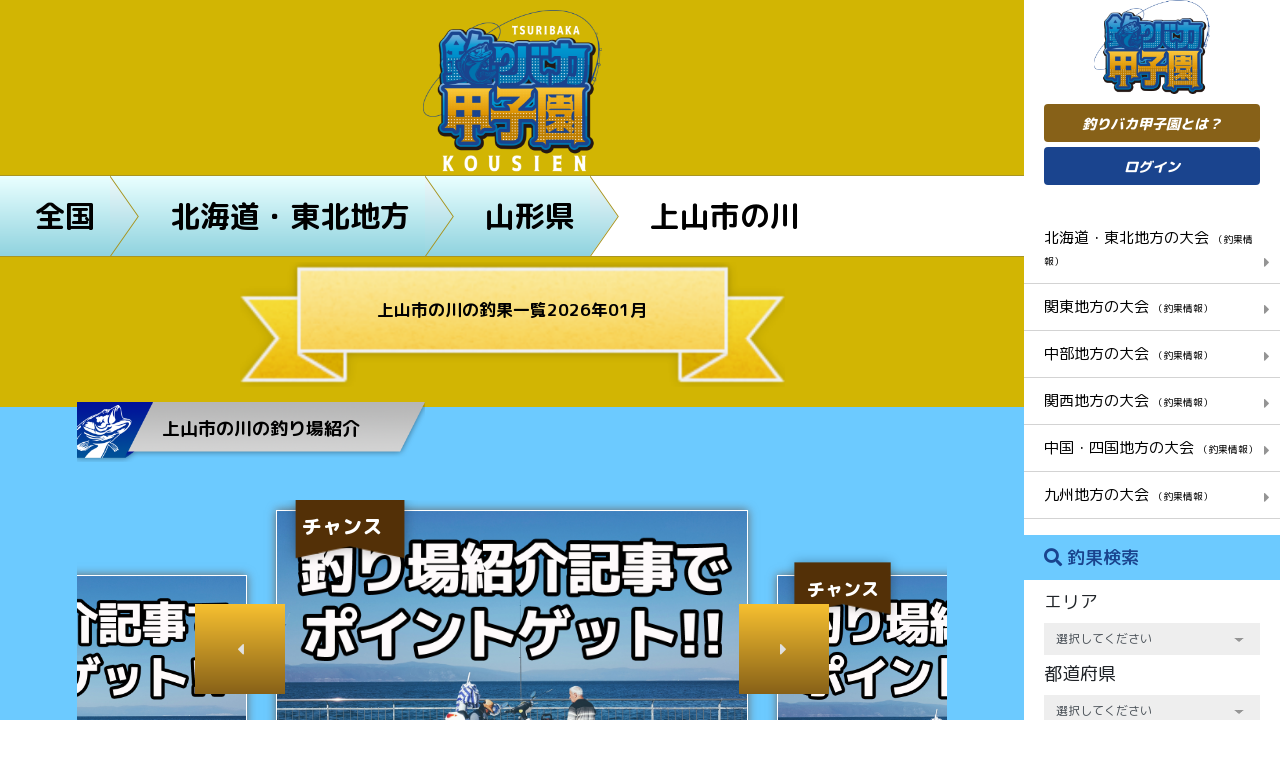

--- FILE ---
content_type: text/html; charset=UTF-8
request_url: https://tsuribaka-kousien.com/districts/7/1424
body_size: 9340
content:
<!DOCTYPE html>
<html lang="ja">
<head>
	<!-- Global site tag (gtag.js) - Google Analytics -->
<script async src="https://www.googletagmanager.com/gtag/js?id=UA-163559794-1"></script>
<script>
  window.dataLayer = window.dataLayer || [];
  function gtag(){dataLayer.push(arguments);}
  gtag('js', new Date());

  gtag('config', 'UA-163559794-1');
  gtag('config', 'AW-965053894');
</script>
    <meta charset="utf-8">
    <meta name="viewport" content="width=device-width, initial-scale=1.0">
    <!-- CSRF Token -->
    <meta name="csrf-token" content="1iSZnm9WjGEEnnyDkodep3Vv5RVu5TBYiQyxgIQe">
        <title>上山市の川の釣り・釣果情報一覧2026年01月現在 |釣りバカ甲子園</title>
        
    	<meta name="description" content="上山市の川の最新の釣り・釣果情報の一覧です。上山市の川に実際に釣りに行ったユーザーが現地の生の情報を投稿しています。最新の釣果情報を是非チェックしてみて下さい。">
	
		<meta name="keywords" itemprop="keywords" content="上山市の川,釣果">
    
    
        <link rel="canonical" href="https://tsuribaka-kousien.com/districts/7/1424"/>
        
    <meta name="og:url" property="og:url" content="">
    
    <meta name="og:type" property="og:type" content="">
    
    <meta name="og:title" property="og:title" content="">
    
    <meta name="og:image" property="og:image" content="">
    
    <link
        href="https://fonts.googleapis.com/css?family=M+PLUS+Rounded+1c:100,300,400,500,700,800,900&display=swap&subset=japanese"
        rel="stylesheet">
    <link rel="stylesheet" href="https://tsuribaka-kousien.com/css/frontend_style.css"/>
    <!--Custom CSS-->
    <link rel="stylesheet" href="https://tsuribaka-kousien.com/css/custom_style.css">
    <link rel="stylesheet" href="https://tsuribaka-kousien.com/css/frontend_custom_style.css">
<!-- Scripts -->
    <script src="https://tsuribaka-kousien.com/js/frontend_app.js"></script>
    <script>
        window.Laravel = {"csrfToken":"1iSZnm9WjGEEnnyDkodep3Vv5RVu5TBYiQyxgIQe"};
    </script>
	<script data-ad-client="ca-pub-6266115328933916" async src="https://pagead2.googlesyndication.com/pagead/js/adsbygoogle.js"></script>
<link rel="shortcut icon" href="https://tsuribaka-kousien.com/favicon.ico">
<script type="text/javascript">
    (function(c,l,a,r,i,t,y){
        c[a]=c[a]||function(){(c[a].q=c[a].q||[]).push(arguments)};
        t=l.createElement(r);t.async=1;t.src="https://www.clarity.ms/tag/"+i;
        y=l.getElementsByTagName(r)[0];y.parentNode.insertBefore(t,y);
    })(window, document, "clarity", "script", "8d5c0l01dt");
</script>
</head>
<body>
<!-- Wrapper-->
<main class="container-fluid">
    <div class="row">
    <!-- Main view  -->
            <div class="content top-area pre">
        <div class="top-ct">
            <a href="https://tsuribaka-kousien.com">
                <img src="https://tsuribaka-kousien.com/images/logo2.png" alt="釣りバカ甲子園">
            </a>
            <!-- BREADCRUMB -->
            <div class="panlist">
                <ul class="after-as-rhombus">
                    <li>
                        <a href="https://tsuribaka-kousien.com">全国</a>
                    </li>
                    <li>
                        <a href="https://tsuribaka-kousien.com/areas/1">北海道・東北地方</a>
                    </li>
                    <li>
                        <a href="https://tsuribaka-kousien.com/districts/7">山形県</a>
                    </li>
                    <li class="active">
                        <a href="https://tsuribaka-kousien.com/districts/7/1424">上山市の川</a>
                    </li>
                </ul>
            </div>
            <!-- END BREADCRUMB -->
            <h1 class="ribbon" style="font-size:1.2em">
            上山市の川の釣果一覧2026年01月
            </h1>
        </div>
        <!-- SLIDE RANKING -->
        <div class="bg-6CCAFF">
            <div class="container-h list-review slider-head" style="background-color:#6CCAFF;">
<h2><img src="https://tsuribaka-kousien.com/images/title_bg.png" alt=""><span>上山市の川の釣り場紹介</span></h2>        
    <div class="owl-carousel owl-theme">
                            <div class="rank03 rank">
                <div class="user-box-out">
                    <div
                        class="user-box mauto">
                        <div class="user-box-in">
                            <div class="rank-name">チャンス</div>
                            <div class="user-img">
                                <a href="https://tsuribaka-kousien.com/page/63">
                                    <figure>
                                        <img src="https://tsuribaka-kousien.com/images/fg_introduce.jpg">
                                    </figure>
                                </a>
                            </div>
                        </div>
                    </div>
                    <div class="user-name">
                        <div class="user-name-text"></div>
                    </div>
                </div>
            </div>        
            </div>
</div>
        </div>
        <!-- END SLIDE RANKING -->
        <div class="container-h list-review list-review-post">
            <h2><img src="https://tsuribaka-kousien.com/images/title_bg.png" alt=""><span>上山市の川の釣果一覧</span></h2>
            <div class="create-review">
                                    <div class="help">投稿件数の少ない今が<span>チャンス！</span></div>
                                <a href="https://tsuribaka-kousien.com/posts/pre_create_post">
                    <button class="btn-create mr-0"><i class="far fa-edit"></i>投稿する</button>
                </a>
                <a href="https://tsuribaka-kousien.com/support/tutorial">
                    <button class="btn-faq"><i class="far fa-question-circle"></i>ご利用方法</button>
                </a>
            </div>
            <div class="review review-post">                        
                                    <div class="item">
                        <figure><img class="resize" src="https://tsuribaka-kousien.com/storage/images/20200925/3k9LGyordmsFyTnN9NKczXg8Y1I6g1mcqrOWw1FK.jpeg"></figure>
                        <div class="caption">
                            <h3><p>北海道・東北地方</p>
                                <p>釣行日｜2020年9
                                    月24日</p>
                                <p>釣り場｜川-上山市の川</p></h3>
                            <p>最後の渓流になるかな♪ | MAX28センチ！もうちょいで尺だったのにー(≧口≦)</p><a
                                    href="https://tsuribaka-kousien.com/posts/6812">[続きを読む]</a>
                            <div class="time">2020-09-25 22:42:27</div>
                            <a href="#"><span><i class="fa fa-heart-o"
                                                    aria-hidden="true"></i>11</span></a>
                        </div>
                    </div>
                                
                                    <div class="item edit">
                        <figure>
                            <img src="https://tsuribaka-kousien.com/images/thumb-2.png">
                            <p>投稿件数の 少ない今が チャンス！</p>
                        </figure>
                        <div class="caption">
                            <a class="btn-create" href="https://tsuribaka-kousien.com/posts/pre_create_post"><i class="far fa-edit"></i>投稿する</a>
                                                            <a class="btn-faq" href="https://tsuribaka-kousien.com/register"><i class="far fa-user"></i>会員登録する</a>
                                                        <a href="https://tsuribaka-kousien.com/support/tutorial">釣りバカ甲子園とは？</a>
                        </div>
                    </div>
                            </div>
                    </div>
        <!-- SLIDE RANKING -->
        <div class="bg-6CCAFF">
            <div class="container-h slider-head">
    <div class="owl-carousel owl-theme">
            </div>
</div>
        </div>
        <!-- END SLIDE RANKING -->
        <div class="container-h table">
            <h2>直近1ヶ月の上山市の川の釣果一覧</h2>
            <div class="result">
                <!--<input type="button" class="btn04" value="表示期間の変更" readonly>-->
                <div id="fish-area">
                                    </div>
            </div>
        </div>
        
        <br>
        <!-- END TABLE -->
        <!-- strat fg_introduce -->
        <!-- <div class="bg-6CCAFF">
            <div class="container-h list-review fg-list-review">
                <h2><img src="https://tsuribaka-kousien.com/images/title_bg.png" alt=""><span>上山市の川の<br>釣り場紹介記事一覧</span></h2>
                <div class="create-review">
                                            <div class="help">釣り場の紹介記事の掲載<span>チャンス！</span></div>
                                        <a href="https://tsuribaka-kousien.com/fg_introduces/create">
                        <button class="btn-create mr-0"><i class="far fa-edit"></i>記事を書く</button>
                    </a>
                    <a href="https://tsuribaka-kousien.com/support/tutorial">
                        <button class="btn-faq"><i class="far fa-question-circle"></i>ご利用方法</button>
                    </a>
                </div>
                <div class="review fg-review">
                                                                <div class="item edit">
                            <figure>
                                <img src="https://tsuribaka-kousien.com/images/thumb-2.png">
                                <p>投稿件数の 少ない今が チャンス！</p>
                            </figure>
                            <div class="caption">
                                <a class="btn-create" href="https://tsuribaka-kousien.com/fg_introduces/create"><i class="far fa-edit"></i>投稿する</a>
                                                                    <a class="btn-faq" href="https://tsuribaka-kousien.com/register"><i class="far fa-user"></i>会員登録する</a>
                                                                <a href="https://tsuribaka-kousien.com/support/tutorial">釣りバカ甲子園とは？</a>
                            </div>
                        </div>
                                    </div>
                            </div>
        </div> -->
        <!-- END fg_introduce -->
        <a href="https://tsuribaka-kousien.com/districts/7" class="btn btn04">山形県全体の釣果情報へ</a>
        <div class="banner mb-2 mb-4">
            <a href="https://tsuribaka-kousien.com/page/37 ">
                <img class="fit-img" src="https://tsuribaka-kousien.com/images/cta.jpg" alt="釣りバカ甲子園">
            </a>
        </div>
    
        <a id="searchPageBtn" class="btn-result" href="#searchForm">
            検索条件を変更する<i class="fa fa-caret-right" aria-hidden="true"></i>
        </a>
        <br>
    </div>
    <!-- END SEARCH RESULT -->


        <!-- modal error -->
        <div id="modal-error">
                <span class="checked-icon">
                    <i class="fas fa-exclamation-triangle" aria-hidden="true"></i>
                </span>
            <span class="text-modal">セッションは無効されました。 <br/> 再ログインしてください。</span>
        </div>
        <div id="loadingModal" class="modal" role="dialog">
            <div class="modal-dialog modal-dialog-centered">
                <!-- Modal content-->
                <div class="modal-content">
                    <div class="modal-body">
                        <div id="modal_loading"><img src="https://tsuribaka-kousien.com/images/loading_anim.gif"></div>
                    </div>
                </div>
            </div>
        </div>
        <!-- SIDEBAR -->
<div class="sidebar">
    <div class="sidebar-top">
        <div class="logo">
            <a href="https://tsuribaka-kousien.com"><img src="https://tsuribaka-kousien.com/images/logo-sidebar.png" alt="tsuribaka"></a>
        </div>
        <a href="https://tsuribaka-kousien.com/support/tutorial">
            <button class="btn-1">釣りバカ甲子園とは？</button>
        </a>
                                    <a href="https://tsuribaka-kousien.com/login">
                    <button class="btn-2">ログイン</button>
                </a>
                                    </div>
    <div class="sidebar-cat">
        <ul>
                            <li >
                    <a href="https://tsuribaka-kousien.com/areas/1">
                                                    北海道・東北地方の大会
                            <small>（釣果情報）</small>
                            <i class="fa fa-caret-right" aria-hidden="true"></i>
                                            </a>
                </li>
                            <li >
                    <a href="https://tsuribaka-kousien.com/areas/2">
                                                    関東地方の大会
                            <small>（釣果情報）</small>
                            <i class="fa fa-caret-right" aria-hidden="true"></i>
                                            </a>
                </li>
                            <li >
                    <a href="https://tsuribaka-kousien.com/areas/3">
                                                    中部地方の大会
                            <small>（釣果情報）</small>
                            <i class="fa fa-caret-right" aria-hidden="true"></i>
                                            </a>
                </li>
                            <li >
                    <a href="https://tsuribaka-kousien.com/areas/4">
                                                    関西地方の大会
                            <small>（釣果情報）</small>
                            <i class="fa fa-caret-right" aria-hidden="true"></i>
                                            </a>
                </li>
                            <li >
                    <a href="https://tsuribaka-kousien.com/areas/5">
                                                    中国・四国地方の大会
                            <small>（釣果情報）</small>
                            <i class="fa fa-caret-right" aria-hidden="true"></i>
                                            </a>
                </li>
                            <li >
                    <a href="https://tsuribaka-kousien.com/areas/6">
                                                    九州地方の大会
                            <small>（釣果情報）</small>
                            <i class="fa fa-caret-right" aria-hidden="true"></i>
                                            </a>
                </li>
                    </ul>
    </div>
    <div class="sidebar-search">
        <h2><i class="fa fa-search" aria-hidden="true"></i>釣果検索</h2>
<!-- SEARCH RESULT -->
<form id="searchForm" action="https://tsuribaka-kousien.com/search" method="GET">
    <div class="form-group">
        <label for="formSelect1">エリア</label>
        <select class="form-control" id="formSelect1" name="q_area"><option value="" selected="selected">選択してください</option><option value="1">北海道・東北地方</option><option value="2">関東地方</option><option value="3">中部地方</option><option value="4">関西地方</option><option value="5">中国・四国地方</option><option value="6">九州地方</option></select>
    </div>
    <div class="form-group">
        <label for="formSelect2">都道府県</label>
        <select class="form-control" id="formSelect2" name="q_district"><option value="" selected="selected">選択してください</option></select>
    </div>
    <div class="form-group">
        <label for="formSelect3">釣場</label>
        <select class="form-control" id="formSelect3" name="q_fground"><option value="" selected="selected">選択してください</option></select>
    </div>
    <div class="form-group">
        <label for="formCalendar">釣行日</label>
        <input type="text" class="form-control" id="formCalendar" placeholder="選択してください"
               value="" autocomplete="off" readonly>
        <i class="far fa-calendar-alt"></i>
        <input type="hidden" name="q_from" id="searchFrom" value="">
        <input type="hidden" name="q_to" id="searchTo" value="">
    </div>
    <div class="form-group">
        <label for="formSelect4">ジャンル</label>
        <select class="form-control" id="formSelect4" name="q_area_type"><option value="" selected="selected">選択してください</option><option value="8">川</option><option value="9">池・湖・淡水</option><option value="7">船釣り（海）</option><option value="6">陸っぱり（海）</option></select>
    </div>
    <div class="form-group">
        <label for="formSelect5">魚種</label>
        <select class="form-control" id="formSelect5" name="q_fish"><option value="" selected="selected">選択してください</option><option value="9">アイゴ</option><option value="10">アイナメ</option><option value="11">アオチビキ</option><option value="12">アオハタ</option><option value="13">アオブダイ</option><option value="14">アオリイカ</option><option value="249">アカアマダイ</option><option value="15">アカイサキ</option><option value="16">アカエイ</option><option value="17">アカエソ</option><option value="256">アカササノハベラ</option><option value="18">アカタチ</option><option value="270">アカチビキ</option><option value="19">アカハタ</option><option value="20">アカマツカサ</option><option value="21">アカムツ</option><option value="262">アカメ</option><option value="22">アコウダイ</option><option value="23">アジ</option><option value="24">アナゴ</option><option value="25">アブラボウズ</option><option value="26">アマゴ</option><option value="27">アマダイ</option><option value="28">アユ</option><option value="29">アラ</option><option value="30">アラカブ</option><option value="31">アリゲーターガー</option><option value="32">アンコウ</option><option value="33">イイダコ</option><option value="34">イカ</option><option value="35">イサキ</option><option value="36">イシガキダイ</option><option value="37">イシダイ</option><option value="38">イシナギ</option><option value="39">イシモチ</option><option value="40">イスズミ</option><option value="239">イセエビ</option><option value="41">イトウ</option><option value="42">イトヨリ</option><option value="43">イナダ</option><option value="44">イラ</option><option value="45">イワシ</option><option value="46">イワナ</option><option value="47">ウグイ</option><option value="48">ウッカリカサゴ</option><option value="49">ウツボ</option><option value="50">ウナギ</option><option value="51">ウマヅラハギ</option><option value="52">ウミタナゴ</option><option value="53">ウルメイワシ</option><option value="54">エイ</option><option value="55">エソ</option><option value="56">エビスダイ</option><option value="57">オイカワ</option><option value="240">オオカミウオ</option><option value="58">オオニベ</option><option value="59">オオモンハタ</option><option value="274">オキザヨリ</option><option value="60">オコゼ</option><option value="61">オジサン</option><option value="275">オショロコマ</option><option value="62">オニカサゴ</option><option value="63">カイワリ</option><option value="64">カガミダイ</option><option value="65">カサゴ</option><option value="66">カジカ</option><option value="67">カジキマグロ</option><option value="68">ガシラ</option><option value="69">カスミアジ</option><option value="70">カタクチイワシ</option><option value="71">カツオ</option><option value="72">カナガシラ</option><option value="73">カマス</option><option value="74">カレイ</option><option value="75">カワハギ</option><option value="281">カワムツ</option><option value="76">カンダイ</option><option value="77">カンナギ</option><option value="78">カンパチ</option><option value="79">キジハタ</option><option value="80">キス</option><option value="252">キダイ</option><option value="81">キハダマグロ</option><option value="82">キビナゴ</option><option value="83">キビレ</option><option value="84">キュウセンベラ</option><option value="85">ギンガメアジ</option><option value="86">ギンポ</option><option value="87">キンメダイ</option><option value="88">クエ</option><option value="253">クラカケトラギス</option><option value="89">グレ</option><option value="248">クロアナゴ</option><option value="90">クロサギ</option><option value="91">クロシビカマス</option><option value="277">クロソイ</option><option value="92">クロダイ</option><option value="93">クロハギ</option><option value="94">クロマグロ</option><option value="95">クロムツ</option><option value="96">ケンサキイカ</option><option value="97">コイ</option><option value="98">コウイカ</option><option value="99">コチ</option><option value="255">ゴテンアナゴ</option><option value="100">コノシロ</option><option value="101">ゴマサバ</option><option value="102">コロダイ</option><option value="103">ゴンズイ</option><option value="104">サクラダイ</option><option value="105">サケ</option><option value="106">サゴシ</option><option value="280">サツキマス</option><option value="107">サッパ</option><option value="108">サバ</option><option value="109">サメ</option><option value="110">サヨリ</option><option value="111">サワラ</option><option value="112">シイラ</option><option value="113">シオ</option><option value="114">シマアジ</option><option value="115">シマイサキ</option><option value="116">シマガツオ</option><option value="276">シャコ</option><option value="117">ショウサイフグ</option><option value="118">シロギス</option><option value="119">シログチ</option><option value="120">シロムツ</option><option value="121">スケトウダラ</option><option value="122">スジアラ</option><option value="123">スズキ</option><option value="124">スズメダイ</option><option value="265">スッポン</option><option value="125">スマ</option><option value="126">スルメイカ</option><option value="127">セイゴ</option><option value="128">ソイ</option><option value="263">ソウギョ</option><option value="129">ソウダガツオ</option><option value="273">その他</option><option value="130">タイ</option><option value="247">ダイナンアナゴ</option><option value="246">ダイナンウミヘビ</option><option value="243">ダイナンギンポ</option><option value="131">タカサゴ</option><option value="132">タケノコメバル</option><option value="133">タコ</option><option value="134">タチウオ</option><option value="135">ダツ</option><option value="136">タナゴ</option><option value="137">タマガシラ</option><option value="138">タラ</option><option value="139">チカメキントキ</option><option value="259">チゴダラ</option><option value="140">チダイ</option><option value="141">チヌ</option><option value="142">チャリコ</option><option value="143">ツバス</option><option value="144">ツムブリ</option><option value="145">ティラピア</option><option value="241">テナガエビ</option><option value="146">テナガタコ</option><option value="266">テナガダラ</option><option value="268">トウジン</option><option value="250">トゴットメバル</option><option value="147">ドジョウ</option><option value="148">トビウオ</option><option value="149">トラギス</option><option value="150">トラフグ</option><option value="151">ナマズ</option><option value="152">ナンヨウカイワリ</option><option value="264">ニゴイ</option><option value="153">ニジマス</option><option value="154">ニシン</option><option value="155">ニベ</option><option value="156">ネンブツダイ</option><option value="157">ハガツオ</option><option value="158">ハス</option><option value="159">ハゼ</option><option value="271">ハチビキ</option><option value="160">ハネ</option><option value="161">ハマダイ</option><option value="162">ハマチ</option><option value="163">ハモ</option><option value="164">バラハタ</option><option value="165">バラムツ</option><option value="166">ハリセンボン</option><option value="167">ヒイカ</option><option value="168">ヒイラギ</option><option value="251">ヒメ</option><option value="169">ヒメジ</option><option value="170">ヒメダイ</option><option value="244">ヒメハゼ</option><option value="171">ヒメマス</option><option value="172">ヒョウモンダコ</option><option value="173">ヒラアジ</option><option value="174">ヒラスズキ</option><option value="175">ヒラソウダ</option><option value="176">ヒラマサ</option><option value="177">ヒラメ</option><option value="178">ヒレナガカンパチ</option><option value="179">ビワマス</option><option value="180">ビンチョウマグロ</option><option value="181">フエダイ</option><option value="182">フグ</option><option value="183">ブダイ</option><option value="184">フッコ</option><option value="258">フトツノザメ</option><option value="185">フナ</option><option value="186">ブラウントラウト</option><option value="187">ブラックバス</option><option value="188">ブリ</option><option value="189">ブルーギル</option><option value="190">ヘダイ</option><option value="242">ベニツケギンポ</option><option value="191">ベラ</option><option value="192">ヘラブナ</option><option value="193">ホウセキキントキ</option><option value="194">ホウボウ</option><option value="195">ホウライヒメジ</option><option value="257">ホシササノハベラ</option><option value="245">ホタテウミヘビ</option><option value="196">ホッケ</option><option value="197">ボラ</option><option value="198">マアジ</option><option value="260">マアナゴ</option><option value="199">マイワシ</option><option value="200">マグロ</option><option value="201">マコガレイ</option><option value="202">マゴチ</option><option value="203">マサバ</option><option value="204">マス</option><option value="278">マゾイ</option><option value="205">マダイ</option><option value="206">マダコ</option><option value="207">マトウダイ</option><option value="208">マハゼ</option><option value="209">マハタ</option><option value="210">マルアジ</option><option value="211">マルゴ</option><option value="212">マルソウダ</option><option value="213">ミズタコ</option><option value="214">ミナミマグロ</option><option value="215">ミノカサゴ</option><option value="216">ムツ</option><option value="217">ムツゴロウ</option><option value="279">ムラソイ</option><option value="218">ムロアジ</option><option value="219">メアジ</option><option value="220">メゴチ</option><option value="221">メジナ</option><option value="222">メジロ</option><option value="223">メダイ</option><option value="224">メヌケ</option><option value="225">メバチマグロ</option><option value="226">メバル</option><option value="227">モツゴ</option><option value="267">モミジザメ</option><option value="228">モロコ</option><option value="229">ヤズ</option><option value="230">ヤマメ</option><option value="231">ヤリイカ</option><option value="232">ユメカサゴ</option><option value="269">ユメザメ</option><option value="233">ヨコワ</option><option value="254">ヨリトフグ</option><option value="234">ライギョ</option><option value="235">レンコダイ</option><option value="236">ロウニンアジ</option><option value="237">ワカサギ</option><option value="261">ワタリガニ</option><option value="238">ワラサ</option><option value="272">不明</option></select>
    </div>
    <div class="form-group">
        <label for="formInput">キーワード</label>
        <input type="text" class="form-control" id="formInput" name="q_keyword" placeholder="入力してください"
               value=""/>
    </div>
    <div class="form-group submit-gr">
        <input type="button" class="form-control reset-form" value="リセット">
        <button class="form-control" type="submit" style="padding:5px;">この条件で検索<i class="fa fa-caret-right"
                                                                                              aria-hidden="true"></i>
        </button>
    </div>
    <button class="btn-submit btn-save-state" type="button">この検索条件を保存する</button>
</form>
<!-- END SEARCH RESULT -->
<!-- modal save state success -->
<div id="modal-save-search-state">
    <span class="checked-icon">
        <i class="fa fa-check-circle" aria-hidden="true"></i>
    </span>
    <span class="text-modal">この検索条件を保存しました。</span>
</div>
<script>
    function loadSearchFormFromCookie() {
        if (!$('#formSelect1').val() &&
            !$('#formSelect2').val() &&
            !$('#formSelect3').val() &&
            !$('#formSelect4').val() &&
            !$('#formSelect5').val() &&
            !$('#formInput').val() &&
            !$('#searchFrom').val() &&
            !$('#searchTo').val() &&
            !$('#formCalendar').val()) {
            let formData = $.cookie('searchForm');
            if (formData) {
                let area = '';
                let district = '';
                let f_ground = '';
                formData = JSON.parse(formData);
                $.each(formData, function (i, v) {
                    if (v.name === 'q_area' || v.name === 'q_area_type' || v.name === 'q_fish' || v.name === 'q_keyword') {
                        $('#searchForm input[name="' + v.name + '"], #searchForm select[name="' + v.name + '"]').val(v.value);
                    }
                    if (v.name === 'q_area' && v.value) {
                        area = v.value;
                    }
                    if (v.name === 'q_district' && v.value) {
                        district = v.value;
                    }
                    if (v.name === 'q_fground' && v.value) {
                        f_ground = v.value;
                    }
                });
                initDropdown(area, district, f_ground);
            }
        }
    }

    function render_calendar_time(from, to, weekdate = true) {
        let weekMap = {
            0: '日',
            1: '月',
            2: '火',
            3: '水',
            4: '木',
            5: '金',
            6: '土',
        };
        let format_from = moment(from);
        let format_to = moment(to);
        if (weekdate) {
            return format_from.format('MM') + '月' + format_from.format('DD') + '日(' + weekMap[format_from.weekday()] + ')〜' + format_to.format('MM') + '月' + format_to.format('DD') + '日(' + weekMap[format_to.weekday()] + ')';
        }
        return format_from.format('MM') + '月' + format_from.format('DD') + '日〜' + format_to.format('MM') + '月' + format_to.format('DD') + '日';
    }

    function initDropdown(areaSelect, district, f_ground) {
        $('#formSelect2').empty().html('<option value="" selected>選択してください</option>');
        $('#formSelect3').empty().html('<option value="" selected>選択してください</option>');
        if (areaSelect) {
            $.ajax({
                url: 'https://tsuribaka-kousien.com/areas/getDropdownData',
                type: 'POST',
                dataType: 'html',
                data: {
                    id: areaSelect,
                    type: 'district'
                },
                async: false,
                success: function (rs) {
                    $('#formSelect2').empty().html(rs);
                    if (district) {
                        $.ajax({
                            url: 'https://tsuribaka-kousien.com/areas/getDropdownData',
                            type: 'POST',
                            dataType: 'html',
                            data: {
                                id: district,
                                type: 'fishing_ground'
                            },
                            async: false,
                            success: function (rs) {
                                $('#formSelect3').empty().html(rs);
                            }
                        })
                    }
                }
            })
        }
        $('#formSelect1').val(areaSelect);
        $('#formSelect2').val(district);
        $('#formSelect3').val(f_ground);
    }

    $(document).ready(function () {
        loadSearchFormFromCookie();

        $("#formSelect3, #formSelect5").select2({ theme: "default" });

        $('.reset-form').on('click', function () {
            $('#formSelect1').val('').trigger('change');
            $('#formCalendar').val('');
            $('#formSelect3').val('');
            $('#formSelect4').val('');
            $('#formSelect5').val('');
            $('#formInput').val('');
            $('#searchFrom').val('');
            $('#searchTo').val('');
        });
        $("#formSelect1").on('change', function () {
            var id = $(this, 'option').val();
            $.ajax({
                url: 'https://tsuribaka-kousien.com/areas/getDropdownData',
                type: 'POST',
                dataType: 'html',
                data: {
                    id: id,
                    type: 'district'
                },
                success: function (rs) {
                    $('#formSelect2').empty().html(rs);
                    $('#formSelect3').empty().html("<option value=''>選択してください</option>");
                }
            })
        });
        $("#formSelect2").on('change', function () {
            var id = $(this, 'option').val();
            $.ajax({
                url: 'https://tsuribaka-kousien.com/areas/getDropdownData',
                type: 'POST',
                dataType: 'html',
                data: {
                    id: id,
                    type: 'fishing_ground'
                },
                success: function (rs) {
                    $('#formSelect3').empty().html(rs);
                }
            })
        });
        $('.btn-save-state').on('click', function () {
            let serialize_data = JSON.stringify($("#searchForm").serializeArray());
            $.cookie('searchForm', serialize_data, {expires: 365});
            $('#modal-save-search-state').fadeIn(300, function () {
                $('#modal-save-search-state').delay(1000).fadeOut(400);
            });
        });
    });
</script>
    </div>
</div>
        <!--FOOTER-->
<div class="copyright">
    <p>
        <a href="https://tsuribaka-kousien.com/support/faqs"><span>よくあるご質問</span></a>
        <a href="https://tsuribaka-kousien.com/legal/terms"><span>ご利用規約</span></a>
        <a href="https://tsuribaka-kousien.com/legal/privacy"><span>プライバシーポリシー</span></a>
        <a href="https://tsuribaka-kousien.com/page/33"><span>運営会社情報</span></a>
        <a href="https://tsuribaka-kousien.com/contact/feedback"><span>お問合せ</span></a>
    </p>
    <p>©2020 Direct Stock Japan inc.</p>
</div>
<!--FIXED MOBILE-->
<footer>
    <div class="footer_area">
                                    <p class="footer_guide"><a href="https://tsuribaka-kousien.com/support/tutorial">釣りバカ甲子園？</a></p>
                <p style="" class="footer_log">
                    <a href="https://tsuribaka-kousien.com/login"><span class="login">ログイン・新規登録</span></a>
                </p>
                                        <p class="footer_showchoka"><a id="footer-search" href="javascript:;">釣果を見る</a></p>
    </div>
        <form id="formFooterSearch" action="https://tsuribaka-kousien.com/search" method="GET">
        <input type="hidden" name="q_area">
        <input type="hidden" name="q_district">
        <input type="hidden" name="q_fground">
        <input type="hidden" name="q_area_type">
        <input type="hidden" name="q_fish">
        <input type="hidden" name="q_keyword">
    </form>
</footer>
    </div>
</main>
<!-- End wrapper-->
<script src="https://tsuribaka-kousien.com/js/main.js"></script>
    <script>
        $(document).ready(function () {
            $('#footer-search').on('click', function () {
                let formData = $.cookie('searchForm');
                if (formData) {
                    formData = JSON.parse(formData);
                    $.each(formData, function (i, v) {
                        $('#formFooterSearch input[name="' + v.name + '"]').val(v.value);
                    });
                }
                $('#formFooterSearch').submit();
            })
        });
    </script>
    <script>
        $(document).ready(function () {
            $(".view-more").on('click', function () {
                var page = $(this).attr('data-page');
                $(".view-more").html("読み込み....").prop('disabled', true);
                $.ajax({
                    url: 'https://tsuribaka-kousien.com/posts/ajaxGetMoreNewPost',
                    type: 'POST',
                    data: {
                        fishing_ground_id: '1424',
                        page: page,
                        limit: '30'
                    },
                    dataType: 'text',
                    success: function (data) {
                        var total = parseInt('1');
                        var limit = parseInt('30');
                        var new_page = parseInt(page) + 1;
                        if (data != '') {
                            $('.list-review-post .review-post').append(data);
                            $('.view-more').attr('data-page', new_page).html('もっと見る').prop('disabled', false);
                            if (limit * new_page >= total) {
                                $('.view-more').addClass('d-none');
                            }
                        }
                    },
                    error: function (e) {
                        console.log(e.message);
                    }
                });
            });

            $(".fg-view-more").on('click', function () {
                var page = $(this).attr('data-page');
                $(".fg-view-more").html("読み込み....").prop('disabled', true);
                $.ajax({
                    url: 'https://tsuribaka-kousien.com/fg_introduces/ajaxGetMoreFgNewPost',
                    type: 'POST',
                    data: {
                        fg_introduce_id: '1424',
                        page: page,
                        limit: '3'
                    },
                    dataType: 'text',
                    success: function (data) {
                        var total = parseInt('0');
                        var limit = parseInt('3');
                        var new_page = parseInt(page) + 1;
                        if (data != '') {
                            $('.fg-list-review .fg-review').append(data);
                            $('.fg-view-more').attr('data-page', new_page).html('もっと見る').prop('disabled', false);
                            if (limit * new_page >= total) {
                                $('.fg-view-more').addClass('d-none');
                            }
                        }
                    },
                    error: function (e) {
                        console.log(e.message);
                    }
                });
            });

            $('#dateSearch').dateRangePicker({
                language: 'ja',
                singleMonth: true,
                separator: '〜',
                format: 'M月D日',
                customArrowPrevSymbol: '<i class="fas fa-caret-left"></i>',
                customArrowNextSymbol: '<i class="fas fa-caret-right"></i>',
            }).bind('datepicker-change', function (event, obj) {
                $('#dateFrom').val(moment(obj.date1).format('YYYY-MM-DD') + ' 00:00:00');
                $('#dateTo').val(moment(obj.date2).format('YYYY-MM-DD') + ' 23:59:59');
            }).bind('datepicker-close', function () {
                $('.bg-opa').remove();
                let from = $('#dateFrom').val();
                let to = $('#dateTo').val();
                $.ajax({
                    url: 'https://tsuribaka-kousien.com/fishes/getData',
                    type: 'post',
                    dataType: 'html',
                    data: {
                        district_id: '7',
                        fishing_ground_id: '1424',
                        from: from,
                        to: to,
                    },
                    success: function (html) {
                        $('#fish-area').empty().html(html);
                    }
                });
            });

            $('.result .btn04').click(function (evt) {
                evt.stopPropagation();
                $('main').append('<div class="bg-opa"></div>');
                $('#dateSearch').data('dateRangePicker').open();
            });
            
            
        });
    </script>
</body>
</html>


--- FILE ---
content_type: text/html; charset=utf-8
request_url: https://www.google.com/recaptcha/api2/aframe
body_size: 184
content:
<!DOCTYPE HTML><html><head><meta http-equiv="content-type" content="text/html; charset=UTF-8"></head><body><script nonce="2kkv_nFkDD6G-ObOS-a36Q">/** Anti-fraud and anti-abuse applications only. See google.com/recaptcha */ try{var clients={'sodar':'https://pagead2.googlesyndication.com/pagead/sodar?'};window.addEventListener("message",function(a){try{if(a.source===window.parent){var b=JSON.parse(a.data);var c=clients[b['id']];if(c){var d=document.createElement('img');d.src=c+b['params']+'&rc='+(localStorage.getItem("rc::a")?sessionStorage.getItem("rc::b"):"");window.document.body.appendChild(d);sessionStorage.setItem("rc::e",parseInt(sessionStorage.getItem("rc::e")||0)+1);localStorage.setItem("rc::h",'1769043520745');}}}catch(b){}});window.parent.postMessage("_grecaptcha_ready", "*");}catch(b){}</script></body></html>